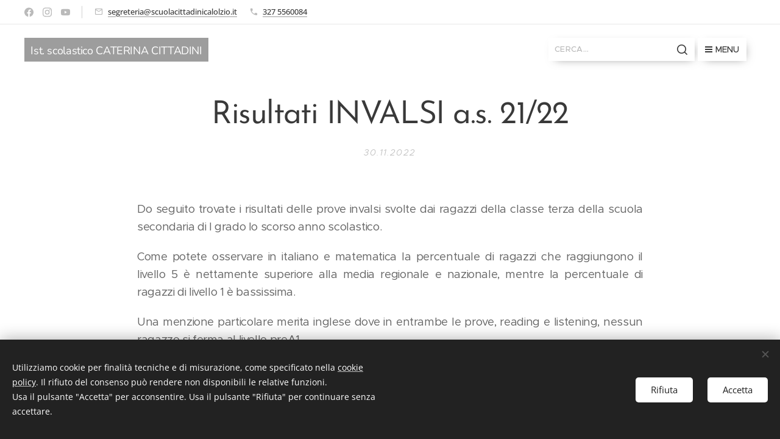

--- FILE ---
content_type: text/html; charset=UTF-8
request_url: https://www.scuolacittadinicalolzio.it/l/risultati-invalsi-a-s-21-22/
body_size: 20746
content:
<!DOCTYPE html>
<html class="no-js" prefix="og: https://ogp.me/ns#" lang="it">
<head><link rel="preconnect" href="https://duyn491kcolsw.cloudfront.net" crossorigin><link rel="preconnect" href="https://fonts.gstatic.com" crossorigin><meta charset="utf-8"><link rel="shortcut icon" href="https://duyn491kcolsw.cloudfront.net/files/44/44u/44ujhv.ico?ph=e667ec6a4d"><link rel="apple-touch-icon" href="https://duyn491kcolsw.cloudfront.net/files/44/44u/44ujhv.ico?ph=e667ec6a4d"><link rel="icon" href="https://duyn491kcolsw.cloudfront.net/files/44/44u/44ujhv.ico?ph=e667ec6a4d">
    <meta http-equiv="X-UA-Compatible" content="IE=edge">
    <title>Risultati INVALSI a.s. 21/22 :: Istituto Caterina Cittadini Calolzio</title>
    <meta name="viewport" content="width=device-width,initial-scale=1">
    <meta name="msapplication-tap-highlight" content="no">
    
    <link href="https://duyn491kcolsw.cloudfront.net/files/0r/0rk/0rklmm.css?ph=e667ec6a4d" media="print" rel="stylesheet">
    <link href="https://duyn491kcolsw.cloudfront.net/files/2e/2e5/2e5qgh.css?ph=e667ec6a4d" media="screen and (min-width:100000em)" rel="stylesheet" data-type="cq" disabled>
    <link rel="stylesheet" href="https://duyn491kcolsw.cloudfront.net/files/41/41k/41kc5i.css?ph=e667ec6a4d"><link rel="stylesheet" href="https://duyn491kcolsw.cloudfront.net/files/3b/3b2/3b2e8e.css?ph=e667ec6a4d" media="screen and (min-width:37.5em)"><link rel="stylesheet" href="https://duyn491kcolsw.cloudfront.net/files/2v/2vp/2vpyx8.css?ph=e667ec6a4d" data-wnd_color_scheme_file=""><link rel="stylesheet" href="https://duyn491kcolsw.cloudfront.net/files/34/34q/34qmjb.css?ph=e667ec6a4d" data-wnd_color_scheme_desktop_file="" media="screen and (min-width:37.5em)" disabled=""><link rel="stylesheet" href="https://duyn491kcolsw.cloudfront.net/files/2e/2e2/2e2ii9.css?ph=e667ec6a4d" data-wnd_additive_color_file=""><link rel="stylesheet" href="https://duyn491kcolsw.cloudfront.net/files/48/48g/48gira.css?ph=e667ec6a4d" data-wnd_typography_file=""><link rel="stylesheet" href="https://duyn491kcolsw.cloudfront.net/files/2b/2b9/2b9a9p.css?ph=e667ec6a4d" data-wnd_typography_desktop_file="" media="screen and (min-width:37.5em)" disabled=""><script>(()=>{let e=!1;const t=()=>{if(!e&&window.innerWidth>=600){for(let e=0,t=document.querySelectorAll('head > link[href*="css"][media="screen and (min-width:37.5em)"]');e<t.length;e++)t[e].removeAttribute("disabled");e=!0}};t(),window.addEventListener("resize",t),"container"in document.documentElement.style||fetch(document.querySelector('head > link[data-type="cq"]').getAttribute("href")).then((e=>{e.text().then((e=>{const t=document.createElement("style");document.head.appendChild(t),t.appendChild(document.createTextNode(e)),import("https://duyn491kcolsw.cloudfront.net/client/js.polyfill/container-query-polyfill.modern.js").then((()=>{let e=setInterval((function(){document.body&&(document.body.classList.add("cq-polyfill-loaded"),clearInterval(e))}),100)}))}))}))})()</script>
<link rel="preload stylesheet" href="https://duyn491kcolsw.cloudfront.net/files/2m/2m8/2m8msc.css?ph=e667ec6a4d" as="style"><meta name="description" content="Do seguito trovate i risultati delle prove invalsi svolte dai ragazzi della classe terza della scuola secondaria di I grado lo scorso anno scolastico."><meta name="keywords" content=""><meta name="generator" content="Webnode 2"><meta name="apple-mobile-web-app-capable" content="no"><meta name="apple-mobile-web-app-status-bar-style" content="black"><meta name="format-detection" content="telephone=no"><meta name="google-site-verification" content="U8KgnHGm8tUTPCG5ids0AwDV32NP3PFkil7PZJK6Y2M" />

<link rel="stylesheet" href="https://www.jacklmoore.com/colorbox/example1/colorbox.css" />

<style>
  #cboxOverlay { background: rgba(0, 0, 0, 0.75); }
  #cboxTopLeft, #cboxTopCenter, #cboxTopRight, #cboxMiddleRight, #cboxMiddleLeft, #cboxBottomCenter, #cboxBottomLeft, #cboxBottomRight { background: 0; }
  #cboxContent > div { overflow: hidden; }
  #cboxContent { background-color: none; opacity: 1; background: 0; }
  #cboxClose { 
    background: 0; 
    background-color: red; 
    background: url('https://upload.wikimedia.org/wikipedia/commons/thumb/7/72/VisualEditor_-_Icon_-_Close_-_white.svg/2000px-VisualEditor_-_Icon_-_Close_-_white.svg.png'); 
    background-size: 30px 30px;
  }
  #cboxClose:hover { background-position: 0; }
  .imgPopup { width: 95%; height: 95%; }
  @media (max-width: 800px) {
    .imgPopup { width: 95%; height: auto; }
  }
</style>

<style>
  .bgpos-bottom-center picture img { display: none; }
</style>



<meta property="og:url" content="https://scuolacittadinicalolzio.it/l/risultati-invalsi-a-s-21-22/"><meta property="og:title" content="Risultati INVALSI a.s. 21/22 :: Istituto Caterina Cittadini Calolzio"><meta property="og:type" content="article"><meta property="og:description" content="Do seguito trovate i risultati delle prove invalsi svolte dai ragazzi della classe terza della scuola secondaria di I grado lo scorso anno scolastico."><meta property="og:site_name" content="Istituto Caterina Cittadini Calolzio"><meta property="og:image" content="https://e667ec6a4d.clvaw-cdnwnd.com/9226318c98eeec73acd158a63279857d/200018234-8dcb28dcb4/700/ita.jpg?ph=e667ec6a4d"><meta property="og:article:published_time" content="2022-11-30T00:00:00+0100"><meta name="robots" content="index,follow"><link rel="canonical" href="https://www.scuolacittadinicalolzio.it/l/risultati-invalsi-a-s-21-22/"><script>window.checkAndChangeSvgColor=function(c){try{var a=document.getElementById(c);if(a){c=[["border","borderColor"],["outline","outlineColor"],["color","color"]];for(var h,b,d,f=[],e=0,m=c.length;e<m;e++)if(h=window.getComputedStyle(a)[c[e][1]].replace(/\s/g,"").match(/^rgb[a]?\(([0-9]{1,3}),([0-9]{1,3}),([0-9]{1,3})/i)){b="";for(var g=1;3>=g;g++)b+=("0"+parseInt(h[g],10).toString(16)).slice(-2);"0"===b.charAt(0)&&(d=parseInt(b.substr(0,2),16),d=Math.max(16,d),b=d.toString(16)+b.slice(-4));f.push(c[e][0]+"="+b)}if(f.length){var k=a.getAttribute("data-src"),l=k+(0>k.indexOf("?")?"?":"&")+f.join("&");a.src!=l&&(a.src=l,a.outerHTML=a.outerHTML)}}}catch(n){}};</script><script src="https://www.googletagmanager.com/gtag/js?id=UA-55554427-1" async></script><script>
						window.dataLayer = window.dataLayer || [];
						function gtag(){
						
						dataLayer.push(arguments);}
						gtag('js', new Date());
						</script><script>gtag('consent', 'default', {'ad_storage': 'denied', 'analytics_storage': 'denied', 'ad_user_data': 'denied', 'ad_personalization': 'denied' });</script><script>gtag('config', 'UA-55554427-1');</script></head>
<body class="l wt-blogpost ac-h ac-i ac-n l-default l-d-none b-btn-sq b-btn-s-l b-btn-dn b-btn-bw-2 img-d-n img-t-o img-h-z line-solid b-e-ds lbox-d c-s-s  wnd-s-b hb-on  wnd-fe"><noscript>
				<iframe
				 src="https://www.googletagmanager.com/ns.html?id=GTM-542MMSL"
				 height="0"
				 width="0"
				 style="display:none;visibility:hidden"
				 >
				 </iframe>
			</noscript>

<div class="wnd-page l-page cs-gray ac-purple t-t-fs-m t-t-fw-m t-t-sp-n t-t-d-n t-s-fs-m t-s-fw-m t-s-sp-n t-s-d-n t-p-fs-m t-p-fw-m t-p-sp-n t-h-fs-s t-h-fw-m t-h-sp-n t-bq-fs-s t-bq-fw-m t-bq-sp-n t-bq-d-q t-btn-fw-s t-nav-fw-l t-pd-fw-s t-nav-tt-u">
    <div class="l-w t cf t-30">
        <div class="l-bg cf">
            <div class="s-bg-l">
                
                
            </div>
        </div>
        <header class="l-h cf">
            <div class="sw cf">
	<div class="sw-c cf"><section class="s s-hb cf sc-w   wnd-w-max wnd-hbs-on wnd-hbi-on">
	<div class="s-w cf">
		<div class="s-o cf">
			<div class="s-bg cf">
                <div class="s-bg-l">
                    
                    
                </div>
			</div>
			<div class="s-c">
                <div class="s-hb-c cf">
                    <div class="hb-si">
                        <div class="si">
    <div class="si-c"><a href="https://www.facebook.com/caterinacittadini.calolzio/" target="_blank" rel="noreferrer" title="Facebook"><svg xmlns="https://www.w3.org/2000/svg" viewBox="0 0 24 24" height="18px" width="18px"><path d="M24 12.073c0-6.627-5.373-12-12-12s-12 5.373-12 12c0 5.99 4.388 10.954 10.125 11.854v-8.385H7.078v-3.47h3.047V9.43c0-3.007 1.792-4.669 4.533-4.669 1.312 0 2.686.235 2.686.235v2.953H15.83c-1.491 0-1.956.925-1.956 1.874v2.25h3.328l-.532 3.47h-2.796v8.385C19.612 23.027 24 18.062 24 12.073z" fill="#bebebe"></path></svg></a><a href="https://www.instagram.com/istitutocaterinacittadini/?fbclid=IwAR2gI92ICbtH6SXcPBnjsu_le_TN3HN35YZao4NEaBCEIbDeCAIV8oPJae4" target="_blank" rel="noreferrer" title="Instagram"><svg viewBox="0 0 24 24" xmlns="https://www.w3.org/2000/svg" height="18px" width="18px"><path d="M12 0C8.74 0 8.333.015 7.053.072 5.775.132 4.905.333 4.14.63c-.789.306-1.459.717-2.126 1.384S.935 3.35.63 4.14C.333 4.905.131 5.775.072 7.053.012 8.333 0 8.74 0 12s.015 3.667.072 4.947c.06 1.277.261 2.148.558 2.913a5.885 5.885 0 001.384 2.126A5.868 5.868 0 004.14 23.37c.766.296 1.636.499 2.913.558C8.333 23.988 8.74 24 12 24s3.667-.015 4.947-.072c1.277-.06 2.148-.262 2.913-.558a5.898 5.898 0 002.126-1.384 5.86 5.86 0 001.384-2.126c.296-.765.499-1.636.558-2.913.06-1.28.072-1.687.072-4.947s-.015-3.667-.072-4.947c-.06-1.277-.262-2.149-.558-2.913a5.89 5.89 0 00-1.384-2.126A5.847 5.847 0 0019.86.63c-.765-.297-1.636-.499-2.913-.558C15.667.012 15.26 0 12 0zm0 2.16c3.203 0 3.585.016 4.85.071 1.17.055 1.805.249 2.227.415.562.217.96.477 1.382.896.419.42.679.819.896 1.381.164.422.36 1.057.413 2.227.057 1.266.07 1.646.07 4.85s-.015 3.585-.074 4.85c-.061 1.17-.256 1.805-.421 2.227a3.81 3.81 0 01-.899 1.382 3.744 3.744 0 01-1.38.896c-.42.164-1.065.36-2.235.413-1.274.057-1.649.07-4.859.07-3.211 0-3.586-.015-4.859-.074-1.171-.061-1.816-.256-2.236-.421a3.716 3.716 0 01-1.379-.899 3.644 3.644 0 01-.9-1.38c-.165-.42-.359-1.065-.42-2.235-.045-1.26-.061-1.649-.061-4.844 0-3.196.016-3.586.061-4.861.061-1.17.255-1.814.42-2.234.21-.57.479-.96.9-1.381.419-.419.81-.689 1.379-.898.42-.166 1.051-.361 2.221-.421 1.275-.045 1.65-.06 4.859-.06l.045.03zm0 3.678a6.162 6.162 0 100 12.324 6.162 6.162 0 100-12.324zM12 16c-2.21 0-4-1.79-4-4s1.79-4 4-4 4 1.79 4 4-1.79 4-4 4zm7.846-10.405a1.441 1.441 0 01-2.88 0 1.44 1.44 0 012.88 0z" fill="#bebebe"></path></svg></a><a href="https://www.youtube.com/channel/UCB3Ekvr_slllFaVX2p7Q8CA/featured" target="_blank" rel="noreferrer" title="Youtube"><svg xmlns="https://www.w3.org/2000/svg" viewBox="0 0 24 24" height="18px" width="18px"><path d="M23.498 6.186a3.016 3.016 0 00-2.122-2.136C19.505 3.545 12 3.545 12 3.545s-7.505 0-9.377.505A3.017 3.017 0 00.502 6.186C0 8.07 0 12 0 12s0 3.93.502 5.814a3.016 3.016 0 002.122 2.136c1.871.505 9.376.505 9.376.505s7.505 0 9.377-.505a3.015 3.015 0 002.122-2.136C24 15.93 24 12 24 12s0-3.93-.502-5.814zM9.545 15.568V8.432L15.818 12l-6.273 3.568z" fill="#bebebe"></path></svg></a></div>
</div>
                    </div>
                    <div class="hb-ci">
                        <div class="ci">
    <div class="ci-c" data-placeholder="Dettagli di contatto"><div class="ci-mail"><span><a href="mailto:segreteria@scuolacittadinicalolzio.it">segreteria@scuolacittadinicalolzio.it</a></span></div><div class="ci-phone"><span><a href="tel:327 5560084">327 5560084</a></span></div></div>
</div>
                    </div>
                    <div class="hb-ccy">
                        
                    </div>
                    <div class="hb-lang">
                        
                    </div>
                </div>
			</div>
		</div>
	</div>
</section><section data-space="true" class="s s-hn s-hn-default wnd-mt-boxed wnd-na-c logo-classic sc-w   wnd-w-max wnd-nh-m wnd-nav-sticky">
	<div class="s-w">
		<div class="s-o">

			<div class="s-bg">
                <div class="s-bg-l">
                    
                    
                </div>
			</div>

			<div class="h-w h-f wnd-fixed">

				<div class="n-l">
					<div class="s-c menu-nav">
						<div class="logo-block">
							<div class="b b-l logo logo-color logo-wb nunito wnd-logo-with-text logo-25 b-ls-l">
	<div class="b-l-c logo-content">
		<a class="b-l-link logo-link" href="/home/">

			

			

			<div class="b-l-br logo-br"></div>

			<div class="b-l-text logo-text-wrapper">
				<div class="b-l-text-w logo-text">
					<span class="b-l-text-c logo-text-cell"><font class="wnd-font-size-90" style=""><font class="wnd-font-size-80" style="">Ist. scolastico CATERINA CITTADINI</font></font></span>
				</div>
			</div>

		</a>
	</div>
</div>
						</div>
						<div class="cart-and-mobile">
							<div class="search">
    <div class="search-app"></div>
</div>
							

							<div id="menu-mobile">
								<a href="#" id="menu-submit"><span></span>Menu</a>
							</div>
						</div>

						<div id="menu-slider">
							<div id="menu-block">
								<nav id="menu" class="animated"><div class="menu-font menu-wrapper">
	<a href="#" class="menu-close" rel="nofollow" title="Close Menu"></a>
	<ul role="menubar" aria-label="Menu" class="level-1">
		<li role="none">
			<a class="menu-item" role="menuitem" href="/openday/"><span class="menu-item-text">Open Day</span></a>
			
		</li><li role="none" class="wnd-with-submenu">
			<a class="menu-item" role="menuitem" href="/chi-siamo/"><span class="menu-item-text">Scuole</span></a>
			<ul role="menubar" aria-label="Menu" class="level-2">
		<li role="none" class="wnd-with-submenu">
			<a class="menu-item" role="menuitem" href="/infanzia/"><span class="menu-item-text">Infanzia</span></a>
			<ul role="menubar" aria-label="Menu" class="level-3">
		<li role="none">
			<a class="menu-item" role="menuitem" href="/centro-prima-infanzia/"><span class="menu-item-text">Centro Prima Infanzia</span></a>
			
		</li><li role="none">
			<a class="menu-item" role="menuitem" href="/sezione-primavera/"><span class="menu-item-text">Sezione Primavera</span></a>
			
		</li><li role="none">
			<a class="menu-item" role="menuitem" href="/scuola-dellinfanzia/"><span class="menu-item-text">Scuola dell&#039;Infanzia</span></a>
			
		</li><li role="none">
			<a class="menu-item" role="menuitem" href="/rette-sc-infanzia-sez-primavera-cpi/"><span class="menu-item-text">Iscrizioni e rette</span></a>
			
		</li><li role="none">
			<a class="menu-item" role="menuitem" href="/area-riservata-scuola-infanzia/"><span class="menu-item-text">Area riservata Infanzia</span></a>
			
		</li>
	</ul>
		</li><li role="none">
			<a class="menu-item" role="menuitem" href="/primaria/"><span class="menu-item-text">Primaria</span></a>
			
		</li><li role="none">
			<a class="menu-item" role="menuitem" href="/secondaria/"><span class="menu-item-text">Secondaria</span></a>
			
		</li>
	</ul>
		</li><li role="none" class="wnd-with-submenu">
			<a class="menu-item" role="menuitem" href="/news-/"><span class="menu-item-text">News</span></a>
			<ul role="menubar" aria-label="Menu" class="level-2">
		<li role="none">
			<a class="menu-item" role="menuitem" href="/avvisi/"><span class="menu-item-text">Avvisi</span></a>
			
		</li><li role="none">
			<a class="menu-item" role="menuitem" href="/iniziative-ed-attualita/"><span class="menu-item-text">Iniziative e Attualità</span></a>
			
		</li><li role="none">
			<a class="menu-item" role="menuitem" href="/orientamento/"><span class="menu-item-text">Orientamento</span></a>
			
		</li><li role="none">
			<a class="menu-item" role="menuitem" href="/calendario/"><span class="menu-item-text">Calendario</span></a>
			
		</li>
	</ul>
		</li><li role="none">
			<a class="menu-item" role="menuitem" href="/servizi/"><span class="menu-item-text">Servizi</span></a>
			
		</li><li role="none">
			<a class="menu-item" role="menuitem" href="/iscrizioni-e-rette/"><span class="menu-item-text">Iscrizioni e rette</span></a>
			
		</li><li role="none">
			<a class="menu-item" role="menuitem" href="/area-ragazzi/"><span class="menu-item-text">Area Ragazzi</span></a>
			
		</li><li role="none">
			<a class="menu-item" role="menuitem" href="/videolezioni/"><span class="menu-item-text">Videoincontri</span></a>
			
		</li><li role="none">
			<a class="menu-item" role="menuitem" href="/contatti/"><span class="menu-item-text">Contatti</span></a>
			
		</li><li role="none">
			<a class="menu-item" role="menuitem" href="/area-riservata/"><span class="menu-item-text">Area riservata</span></a>
			
		</li><li role="none">
			<a class="menu-item" role="menuitem" href="/albo/"><span class="menu-item-text">ALBO</span></a>
			
		</li>
	</ul>
	<span class="more-text">Più</span>
</div></nav>
							</div>
						</div>

					</div>
				</div>

			</div>

		</div>
	</div>
</section></div>
</div>
        </header>
        <main class="l-m cf">
            <div class="sw cf">
	<div class="sw-c cf"><section data-space="true" class="s s-hm s-hm-bdh s-bdh cf sc-w   wnd-w-default wnd-s-normal wnd-h-auto wnd-nh-m wnd-p-cc hn-default">
    <div class="s-w cf">
	    <div class="s-o cf">
	        <div class="s-bg cf">
                <div class="s-bg-l">
                    
                    
                </div>
	        </div>
	        <div class="h-c s-c cf">
		        <div class="s-bdh-c b b-s-l b-s-r b-cs cf">
			        <div class="s-bdh-w">
			            <h1 class="s-bdh-t"><div class="ld">
	<span class="ld-c">Risultati INVALSI a.s. 21/22</span>
</div></h1>
			            <span class="s-bdh-d"><div class="ld">
	<span class="ld-c">30.11.2022</span>
</div></span>
			        </div>
		        </div>
	        </div>
	    </div>
    </div>
</section><section class="s s-basic cf sc-w   wnd-w-wider wnd-s-normal wnd-h-auto" data-wnd_brightness="0" data-wnd_last_section>
	<div class="s-w cf">
		<div class="s-o s-fs cf">
			<div class="s-bg cf">
				<div class="s-bg-l">
                    
					
				</div>
			</div>
			<div class="s-c s-fs cf">
				<div class="ez cf wnd-no-cols">
	<div class="ez-c"><div class="b b-text cf">
	<div class="b-c b-text-c b-s b-s-t60 b-s-b60 b-cs cf"><p class="wnd-align-justify">Do seguito trovate i risultati delle prove invalsi svolte dai ragazzi della classe terza della scuola secondaria di I grado lo scorso anno scolastico.&nbsp;</p><p class="wnd-align-justify">Come potete osservare in italiano e matematica la percentuale di ragazzi che raggiungono il livello 5 è nettamente superiore alla media regionale e nazionale, mentre la percentuale di ragazzi di livello 1 è bassissima.</p><p class="wnd-align-justify">Una menzione particolare merita inglese dove in entrambe le prove, reading e listening, nessun ragazzo si ferma al livello preA1.&nbsp;&nbsp;</p><p class="wnd-align-justify">Lavorare per competenze significa elaborare e acquisire dei "saper fare" , ovvero&nbsp;sapere e capire quello che si sa, saper applicare quello che si sa
e si è capito.</p><p class="wnd-align-justify">Questo poi porta ad acquisire una metacompetenza fondamentale, ovvero la capacità di</p>
<ul><li><strong>conoscere e padroneggiare le proprie
competenze</strong>,</li><li>monitorarle
e controllarle,</li><li>adattarle
alle situazioni mutate,</li><li>integrarle
tra loro in modo da dare vita ad altre competenze in maniera autonoma,</li></ul>



<p>ovvero di <strong>crearne di nuove</strong>, partendo dalle
vecchie, in maniera rapida e rispondente alle problematiche improvvise che si presentano
inaspettatamente.</p></div>
</div><div class="b-img b-img-default b b-s cf wnd-orientation-landscape wnd-type-image img-s-n" style="margin-left:0;margin-right:0;" id="wnd_ImageBlock_72382">
	<div class="b-img-w">
		<div class="b-img-c" style="padding-bottom:61.51%;text-align:center;">
            <picture><source type="image/webp" srcset="https://e667ec6a4d.clvaw-cdnwnd.com/9226318c98eeec73acd158a63279857d/200018235-9194c9194f/450/ita.webp?ph=e667ec6a4d 450w, https://e667ec6a4d.clvaw-cdnwnd.com/9226318c98eeec73acd158a63279857d/200018235-9194c9194f/700/ita.webp?ph=e667ec6a4d 700w, https://e667ec6a4d.clvaw-cdnwnd.com/9226318c98eeec73acd158a63279857d/200018235-9194c9194f/ita.webp?ph=e667ec6a4d 1403w" sizes="100vw" ><img id="wnd_ImageBlock_72382_img" src="https://e667ec6a4d.clvaw-cdnwnd.com/9226318c98eeec73acd158a63279857d/200018234-8dcb28dcb4/ita.jpg?ph=e667ec6a4d" alt="" width="1403" height="863" loading="lazy" style="top:0%;left:0%;width:100%;height:100%;position:absolute;" ></picture>
			</div>
		
	</div>
</div><div class="b-img b-img-default b b-s cf wnd-orientation-landscape wnd-type-image img-s-n" style="margin-left:0;margin-right:0;" id="wnd_ImageBlock_44242">
	<div class="b-img-w">
		<div class="b-img-c" style="padding-bottom:59.63%;text-align:center;">
            <picture><source type="image/webp" srcset="https://e667ec6a4d.clvaw-cdnwnd.com/9226318c98eeec73acd158a63279857d/200018237-95c8595c88/450/mate.webp?ph=e667ec6a4d 450w, https://e667ec6a4d.clvaw-cdnwnd.com/9226318c98eeec73acd158a63279857d/200018237-95c8595c88/700/mate.webp?ph=e667ec6a4d 700w, https://e667ec6a4d.clvaw-cdnwnd.com/9226318c98eeec73acd158a63279857d/200018237-95c8595c88/mate.webp?ph=e667ec6a4d 1417w" sizes="100vw" ><img id="wnd_ImageBlock_44242_img" src="https://e667ec6a4d.clvaw-cdnwnd.com/9226318c98eeec73acd158a63279857d/200018236-35a6c35a6f/mate-9.jpg?ph=e667ec6a4d" alt="" width="1417" height="845" loading="lazy" style="top:0%;left:0%;width:100%;height:100%;position:absolute;" ></picture>
			</div>
		
	</div>
</div><div class="b-img b-img-default b b-s cf wnd-orientation-landscape wnd-type-image img-s-n" style="margin-left:0;margin-right:0;" id="wnd_ImageBlock_9820">
	<div class="b-img-w">
		<div class="b-img-c" style="padding-bottom:60.59%;text-align:center;">
            <picture><source type="image/webp" srcset="https://e667ec6a4d.clvaw-cdnwnd.com/9226318c98eeec73acd158a63279857d/200018239-066fa066fd/450/inglese%20reading.webp?ph=e667ec6a4d 450w, https://e667ec6a4d.clvaw-cdnwnd.com/9226318c98eeec73acd158a63279857d/200018239-066fa066fd/700/inglese%20reading.webp?ph=e667ec6a4d 700w, https://e667ec6a4d.clvaw-cdnwnd.com/9226318c98eeec73acd158a63279857d/200018239-066fa066fd/inglese%20reading.webp?ph=e667ec6a4d 1365w" sizes="100vw" ><img id="wnd_ImageBlock_9820_img" src="https://e667ec6a4d.clvaw-cdnwnd.com/9226318c98eeec73acd158a63279857d/200018238-52a7f52a81/inglese%20reading.jpg?ph=e667ec6a4d" alt="" width="1365" height="827" loading="lazy" style="top:0%;left:0%;width:100%;height:100%;position:absolute;" ></picture>
			</div>
		
	</div>
</div><div class="b-img b-img-default b b-s cf wnd-orientation-landscape wnd-type-image img-s-n" style="margin-left:0;margin-right:0;" id="wnd_ImageBlock_65188">
	<div class="b-img-w">
		<div class="b-img-c" style="padding-bottom:62.16%;text-align:center;">
            <picture><source type="image/webp" srcset="https://e667ec6a4d.clvaw-cdnwnd.com/9226318c98eeec73acd158a63279857d/200018241-200f5200f8/450/inglese%20listening.webp?ph=e667ec6a4d 450w, https://e667ec6a4d.clvaw-cdnwnd.com/9226318c98eeec73acd158a63279857d/200018241-200f5200f8/700/inglese%20listening.webp?ph=e667ec6a4d 700w, https://e667ec6a4d.clvaw-cdnwnd.com/9226318c98eeec73acd158a63279857d/200018241-200f5200f8/inglese%20listening.webp?ph=e667ec6a4d 1353w" sizes="100vw" ><img id="wnd_ImageBlock_65188_img" src="https://e667ec6a4d.clvaw-cdnwnd.com/9226318c98eeec73acd158a63279857d/200018240-674d0674d3/inglese%20listening.jpg?ph=e667ec6a4d" alt="" width="1353" height="841" loading="lazy" style="top:0%;left:0%;width:100%;height:100%;position:absolute;" ></picture>
			</div>
		
	</div>
</div></div>
</div>
			</div>
		</div>
	</div>
</section></div>
</div>
<div class="s-bdf b-s b-s-t200 b-cs wnd-disabled" data-wnd_social_buttons="true">
	<div class="s-bdf-share b-s-b200"></div>
	<div class="s-bdf-comments"></div>
	<div class="s-bdf-html"></div>
</div>

        </main>
        <footer class="l-f cf">
            <div class="sw cf">
	<div class="sw-c cf"><section data-wn-border-element="s-f-border" class="s s-f s-f-basic s-f-simple sc-w   wnd-w-default wnd-s-higher">
	<div class="s-w">
		<div class="s-o">
			<div class="s-bg">
                <div class="s-bg-l">
                    
                    
                </div>
			</div>
			<div class="s-c s-f-l-w s-f-border">
				<div class="s-f-l b-s b-s-t0 b-s-b0">
					<div class="s-f-l-c s-f-l-c-first">
						<div class="s-f-cr"><span class="it b link">
	<span class="it-c">© 2020 ISTITUTO CATERINA CITTADINI Piazza Regazzoni, 2 / Piazza Casale, 1 - 23801 Calolziocorte (Lecco)</span>
</span></div>
						<div class="s-f-sf">
                            <span class="sf b">
<span class="sf-content sf-c link"><a href="https://www.scuolacittadinicalolzio.it/privacy-policy2/" target="_blank">Privacy Policy</a>&nbsp;- <a href="https://www.scuolacittadinicalolzio.it/cookie-policy/" target="_blank">Cookie Policy</a></span>
</span>
                            <span class="sf-cbr link">
    <a href="#" rel="nofollow">Cookies</a>
</span>
                            
                            
                            
                        </div>
					</div>
					<div class="s-f-l-c s-f-l-c-last">
						<div class="s-f-lang lang-select cf">
	
</div>
					</div>
                    <div class="s-f-l-c s-f-l-c-currency">
                        <div class="s-f-ccy ccy-select cf">
	
</div>
                    </div>
				</div>
			</div>
		</div>
	</div>
</section></div>
</div>
        </footer>
    </div>
    
</div>
<section class="cb cb-dark" id="cookiebar" style="display:none;" id="cookiebar" style="display:none;">
	<div class="cb-bar cb-scrollable">
		<div class="cb-bar-c">
			<div class="cb-bar-text">Utilizziamo cookie per finalità tecniche e di misurazione, come specificato nella <a href="https://www.scuolacittadinicalolzio.it/cookie-policy/" target="_blank">cookie policy</a>. Il rifiuto del consenso può rendere non disponibili le relative funzioni.<br>Usa il pulsante "Accetta" per acconsentire. Usa il pulsante "Rifiuta" per continuare senza accettare.&nbsp;</div>
			<div class="cb-bar-buttons">
				<button class="cb-button cb-close-basic" data-action="accept-necessary">
					<span class="cb-button-content">Rifiuta</span>
				</button>
				<button class="cb-button cb-close-basic" data-action="accept-all">
					<span class="cb-button-content">Accetta</span>
				</button>
				
			</div>
		</div>
        <div class="cb-close cb-close-basic" data-action="accept-necessary"></div>
	</div>

	<div class="cb-popup cb-light close">
		<div class="cb-popup-c">
			<div class="cb-popup-head">
				<h3 class="cb-popup-title">Impostazioni avanzate</h3>
				<p class="cb-popup-text">Qui puoi personalizzare le preferenze sui cookie. Abilita o disabilita le seguenti categorie e salva la tua selezione.</p>
			</div>
			<div class="cb-popup-options cb-scrollable">
				<div class="cb-option">
					<input class="cb-option-input" type="checkbox" id="necessary" name="necessary" readonly="readonly" disabled="disabled" checked="checked">
                    <div class="cb-option-checkbox"></div>
                    <label class="cb-option-label" for="necessary">Cookie essenziali</label>
					<div class="cb-option-text">I cookie essenziali sono fondamentali per un sicuro e corretto funzionamento del nostro sito web e del processo di registrazione.</div>
				</div><div class="cb-option">
					<input class="cb-option-input" type="checkbox" id="functional" name="functional">
                    <div class="cb-option-checkbox"></div>
                    <label class="cb-option-label" for="functional">Cookie funzionali</label>
					<div class="cb-option-text">I cookie funzionali ricordano le tue preferenze per il nostro sito web e ne consentono la personalizzazione.</div>
				</div><div class="cb-option">
					<input class="cb-option-input" type="checkbox" id="performance" name="performance">
                    <div class="cb-option-checkbox"></div>
                    <label class="cb-option-label" for="performance">Cookie di prestazione</label>
					<div class="cb-option-text">I cookie per le prestazioni monitorano le prestazioni del nostro sito web.</div>
				</div><div class="cb-option">
					<input class="cb-option-input" type="checkbox" id="marketing" name="marketing">
                    <div class="cb-option-checkbox"></div>
                    <label class="cb-option-label" for="marketing">Cookie di marketing/terze parti</label>
					<div class="cb-option-text">I cookie di marketing ci consentono di misurare e analizzare le prestazioni del nostro sito web.</div>
				</div>
			</div>
			<div class="cb-popup-footer">
				<button class="cb-button cb-save-popup" data-action="advanced-save">
					<span class="cb-button-content">Salva</span>
				</button>
			</div>
			<div class="cb-close cb-close-popup" data-action="close"></div>
		</div>
	</div>
</section>

<script src="https://ajax.googleapis.com/ajax/libs/jquery/1.9.1/jquery.min.js"></script>
<script src="https://www.jacklmoore.com/colorbox/jquery.colorbox.js"></script>
<script>
  var $j = jQuery.noConflict();

  function openColorBox() {
    var imageUrl = window.innerWidth <= 800 
      ? 'https://e667ec6a4d.clvaw-cdnwnd.com/9226318c98eeec73acd158a63279857d/200070116-9f09b9f09d/Banner%20verticale.jpg.webp'
      : 'https://e667ec6a4d.clvaw-cdnwnd.com/9226318c98eeec73acd158a63279857d/200070118-61e4761e49/Banner%20orizzontale-1.webp';

    $j.colorbox({
      width: "80%", 
      height: "90%", 
      html: "<a href='https://www.scuolacittadinicalolzio.it/openday/'><img src='" + imageUrl + "' class='imgPopup'></a>"
    });
  }

  var is_root = location.pathname == "/";
  if (is_root) {
    setTimeout(openColorBox, 1);
  }
</script><script src="https://duyn491kcolsw.cloudfront.net/files/3e/3em/3eml8v.js?ph=e667ec6a4d" crossorigin="anonymous" type="module"></script><script>document.querySelector(".wnd-fe")&&[...document.querySelectorAll(".c")].forEach((e=>{const t=e.querySelector(".b-text:only-child");t&&""===t.querySelector(".b-text-c").innerText&&e.classList.add("column-empty")}))</script>


<script src="https://duyn491kcolsw.cloudfront.net/client.fe/js.compiled/lang.it.2097.js?ph=e667ec6a4d" crossorigin="anonymous"></script><script src="https://duyn491kcolsw.cloudfront.net/client.fe/js.compiled/compiled.multi.2-2203.js?ph=e667ec6a4d" crossorigin="anonymous"></script><script>var wnd = wnd || {};wnd.$data = {"image_content_items":{"wnd_ThumbnailBlock_7572":{"id":"wnd_ThumbnailBlock_7572","type":"wnd.pc.ThumbnailBlock"},"wnd_Section_default_946872724":{"id":"wnd_Section_default_946872724","type":"wnd.pc.Section"},"wnd_ImageBlock_72382":{"id":"wnd_ImageBlock_72382","type":"wnd.pc.ImageBlock"},"wnd_ImageBlock_44242":{"id":"wnd_ImageBlock_44242","type":"wnd.pc.ImageBlock"},"wnd_ImageBlock_9820":{"id":"wnd_ImageBlock_9820","type":"wnd.pc.ImageBlock"},"wnd_ImageBlock_65188":{"id":"wnd_ImageBlock_65188","type":"wnd.pc.ImageBlock"},"wnd_LogoBlock_57254":{"id":"wnd_LogoBlock_57254","type":"wnd.pc.LogoBlock"},"wnd_FooterSection_footer_84707":{"id":"wnd_FooterSection_footer_84707","type":"wnd.pc.FooterSection"}},"svg_content_items":{"wnd_ImageBlock_72382":{"id":"wnd_ImageBlock_72382","type":"wnd.pc.ImageBlock"},"wnd_ImageBlock_44242":{"id":"wnd_ImageBlock_44242","type":"wnd.pc.ImageBlock"},"wnd_ImageBlock_9820":{"id":"wnd_ImageBlock_9820","type":"wnd.pc.ImageBlock"},"wnd_ImageBlock_65188":{"id":"wnd_ImageBlock_65188","type":"wnd.pc.ImageBlock"},"wnd_LogoBlock_57254":{"id":"wnd_LogoBlock_57254","type":"wnd.pc.LogoBlock"}},"content_items":[],"eshopSettings":{"ESHOP_SETTINGS_DISPLAY_PRICE_WITHOUT_VAT":false,"ESHOP_SETTINGS_DISPLAY_ADDITIONAL_VAT":false,"ESHOP_SETTINGS_DISPLAY_SHIPPING_COST":false},"project_info":{"isMultilanguage":false,"isMulticurrency":false,"eshop_tax_enabled":"0","country_code":"","contact_state":null,"eshop_tax_type":"VAT","eshop_discounts":true,"graphQLURL":"https:\/\/scuolacittadinicalolzio.it\/servers\/graphql\/","iubendaSettings":{"cookieBarCode":"","cookiePolicyCode":"","privacyPolicyCode":"","termsAndConditionsCode":""}}};</script><script>wnd.$system = {"fileSystemType":"aws_s3","localFilesPath":"https:\/\/www.scuolacittadinicalolzio.it\/_files\/","awsS3FilesPath":"https:\/\/e667ec6a4d.clvaw-cdnwnd.com\/9226318c98eeec73acd158a63279857d\/","staticFiles":"https:\/\/duyn491kcolsw.cloudfront.net\/files","isCms":false,"staticCDNServers":["https:\/\/duyn491kcolsw.cloudfront.net\/"],"fileUploadAllowExtension":["jpg","jpeg","jfif","png","gif","bmp","ico","svg","webp","tiff","pdf","doc","docx","ppt","pptx","pps","ppsx","odt","xls","xlsx","txt","rtf","mp3","wma","wav","ogg","amr","flac","m4a","3gp","avi","wmv","mov","mpg","mkv","mp4","mpeg","m4v","swf","gpx","stl","csv","xml","txt","dxf","dwg","iges","igs","step","stp"],"maxUserFormFileLimit":4194304,"frontendLanguage":"it","backendLanguage":"it","frontendLanguageId":"1","page":{"id":50000001,"identifier":"l","template":{"id":200001093,"styles":{"background":{"default":null},"additiveColor":"ac-purple","scheme":"cs-gray","acHeadings":true,"acIcons":true,"lineStyle":"line-solid","imageTitle":"img-t-o","imageHover":"img-h-z","imageStyle":"img-d-n","buttonDecoration":"b-btn-dn","buttonStyle":"b-btn-sq","buttonSize":"b-btn-s-l","buttonBorders":"b-btn-bw-2","lightboxStyle":"lbox-d","eshopGridItemStyle":"b-e-ds","eshopGridItemAlign":"b-e-c","columnSpaces":"c-s-s","acMenu":true,"layoutType":"l-default","layoutDecoration":"l-d-none","formStyle":"default","menuType":"","menuStyle":"","sectionWidth":"wnd-w-default","sectionSpace":"wnd-s-normal","typography":"t-30_new","acSubheadings":false,"acOthers":false,"buttonWeight":"t-btn-fw-s","productWeight":"t-pd-fw-s","menuWeight":"t-nav-fw-l","searchStyle":"wnd-s-b","headerType":"one_claim","headerBarStyle":"hb-on","typoTitleSizes":"t-t-fs-m","typoTitleWeights":"t-t-fw-m","typoTitleSpacings":"t-t-sp-n","typoTitleDecorations":"t-t-d-n","typoHeadingSizes":"t-h-fs-s","typoHeadingWeights":"t-h-fw-m","typoHeadingSpacings":"t-h-sp-n","typoSubtitleSizes":"t-s-fs-m","typoSubtitleWeights":"t-s-fw-m","typoSubtitleSpacings":"t-s-sp-n","typoSubtitleDecorations":"t-s-d-n","typoParagraphSizes":"t-p-fs-m","typoParagraphWeights":"t-p-fw-m","typoParagraphSpacings":"t-p-sp-n","typoBlockquoteSizes":"t-bq-fs-s","typoBlockquoteWeights":"t-bq-fw-m","typoBlockquoteSpacings":"t-bq-sp-n","typoBlockquoteDecorations":"t-bq-d-q","menuTextTransform":"t-nav-tt-u"}},"layout":"blog_detail","name":"Risultati INVALSI a.s. 21\/22","html_title":null,"language":"it","langId":1,"isHomepage":false,"meta_description":null,"meta_keywords":null,"header_code":null,"footer_code":null,"styles":null,"countFormsEntries":[]},"listingsPrefix":"\/l\/","productPrefix":"\/p\/","cartPrefix":"\/cart\/","checkoutPrefix":"\/checkout\/","searchPrefix":"\/search\/","isCheckout":false,"isEshop":false,"hasBlog":true,"isProductDetail":false,"isListingDetail":true,"listing_page":{"id":200018966,"template_id":50000000,"link":"\/visita-la-nostra-scuola-secondaria\/","identifier":"risultati-invalsi-a-s-21-22"},"hasEshopAnalytics":false,"gTagId":"UA-55554427-1","gAdsId":null,"format":{"be":{"DATE_TIME":{"mask":"%d.%m.%Y %H:%M","regexp":"^(((0?[1-9]|[1,2][0-9]|3[0,1])\\.(0?[1-9]|1[0-2])\\.[0-9]{1,4})(( [0-1][0-9]| 2[0-3]):[0-5][0-9])?|(([0-9]{4}(0[1-9]|1[0-2])(0[1-9]|[1,2][0-9]|3[0,1])(0[0-9]|1[0-9]|2[0-3])[0-5][0-9][0-5][0-9])))?$"},"DATE":{"mask":"%d.%m.%Y","regexp":"^((0?[1-9]|[1,2][0-9]|3[0,1])\\.(0?[1-9]|1[0-2])\\.[0-9]{1,4})$"},"CURRENCY":{"mask":{"point":",","thousands":".","decimals":2,"mask":"%s","zerofill":true}}},"fe":{"DATE_TIME":{"mask":"%d.%m.%Y %H:%M","regexp":"^(((0?[1-9]|[1,2][0-9]|3[0,1])\\.(0?[1-9]|1[0-2])\\.[0-9]{1,4})(( [0-1][0-9]| 2[0-3]):[0-5][0-9])?|(([0-9]{4}(0[1-9]|1[0-2])(0[1-9]|[1,2][0-9]|3[0,1])(0[0-9]|1[0-9]|2[0-3])[0-5][0-9][0-5][0-9])))?$"},"DATE":{"mask":"%d.%m.%Y","regexp":"^((0?[1-9]|[1,2][0-9]|3[0,1])\\.(0?[1-9]|1[0-2])\\.[0-9]{1,4})$"},"CURRENCY":{"mask":{"point":",","thousands":".","decimals":2,"mask":"%s","zerofill":true}}}},"e_product":null,"listing_item":{"id":200005287,"name":"Risultati INVALSI a.s. 21\/22","identifier":"risultati-invalsi-a-s-21-22","date":"20221130103543","meta_description":null,"meta_keywords":null,"html_title":null,"styles":null,"content_items":{"wnd_PerexBlock_24318":{"type":"wnd.pc.PerexBlock","id":"wnd_PerexBlock_24318","context":"page","text":"\u003Cp\u003EDo seguito trovate i risultati delle prove invalsi svolte dai ragazzi della classe terza della scuola secondaria di I grado lo scorso anno scolastico.\u003C\/p\u003E"},"wnd_ThumbnailBlock_7572":{"type":"wnd.pc.ThumbnailBlock","id":"wnd_ThumbnailBlock_7572","context":"page","style":{"background":{"default":{"default":"wnd-background-image"},"overlays":[]},"backgroundSettings":{"default":{"default":{"id":200018234,"src":"200018234-8dcb28dcb4\/ita.jpg","dataType":"filesystem_files","width":1403,"height":863,"mediaType":"myImages","mime":"image\/jpeg","alternatives":{"image\/webp":{"id":200018235,"src":"200018235-9194c9194f\/ita.webp","dataType":"filesystem_files","width":1403,"height":863,"mime":"image\/webp"}}}}}},"refs":{"filesystem_files":[{"filesystem_files.id":200018234}]}},"wnd_SectionWrapper_83387":{"type":"wnd.pc.SectionWrapper","id":"wnd_SectionWrapper_83387","context":"page","content":["wnd_BlogDetailHeaderSection_blog_detail_header_171260240","wnd_Section_default_946872724"]},"wnd_BlogDetailHeaderSection_blog_detail_header_171260240":{"type":"wnd.pc.BlogDetailHeaderSection","contentIdentifier":"blog_detail_header","id":"wnd_BlogDetailHeaderSection_blog_detail_header_171260240","context":"page","content":{"default":["wnd_ListingDataBlock_279141273","wnd_ListingDataBlock_648148372"],"default_box":["wnd_ListingDataBlock_279141273","wnd_ListingDataBlock_648148372"]},"contentMap":{"wnd.pc.ListingDataBlock":{"name":"wnd_ListingDataBlock_279141273","date":"wnd_ListingDataBlock_648148372"}},"style":{"sectionColor":{"default":"sc-w"}},"variant":{"default":"default"}},"wnd_ListingDataBlock_279141273":{"type":"wnd.pc.ListingDataBlock","id":"wnd_ListingDataBlock_279141273","context":"page","refDataType":"listing_items","refDataKey":"listing_items.name","refDataId":200004762},"wnd_ListingDataBlock_648148372":{"type":"wnd.pc.ListingDataBlock","id":"wnd_ListingDataBlock_648148372","context":"page","refDataType":"listing_items","refDataKey":"listing_items.date","refDataId":200004762},"wnd_Section_default_946872724":{"type":"wnd.pc.Section","contentIdentifier":"default","id":"wnd_Section_default_946872724","context":"page","content":{"default":["wnd_EditZone_855379654"],"default_box":["wnd_EditZone_855379654"]},"contentMap":{"wnd.pc.EditZone":{"master-01":"wnd_EditZone_855379654"}},"style":{"sectionColor":{"default":"sc-w"},"sectionWidth":{"default":"wnd-w-wider"},"sectionSpace":{"default":"wnd-s-normal"},"sectionHeight":{"default":"wnd-h-auto"},"sectionPosition":{"default":"wnd-p-cc"}},"variant":{"default":"default"}},"wnd_EditZone_855379654":{"type":"wnd.pc.EditZone","id":"wnd_EditZone_855379654","context":"page","content":["wnd_TextBlock_40008","wnd_ImageBlock_72382","wnd_ImageBlock_44242","wnd_ImageBlock_9820","wnd_ImageBlock_65188"]},"wnd_ImageBlock_72382":{"id":"wnd_ImageBlock_72382","context":"page","variant":"default","description":"","link":"","style":{"paddingBottom":61.51,"margin":{"left":0,"right":0},"float":"","clear":"none","width":50},"shape":"img-s-n","image":{"id":200018234,"dataType":"filesystem_files","style":{"height":100,"width":100,"top":0,"left":0},"ratio":{"vertical":2,"horizontal":2},"size":{"width":1403,"height":863},"src":"200018234-8dcb28dcb4\/ita.jpg","mime":"image\/jpeg","alternatives":{"image\/webp":{"id":200018235,"dataType":"filesystem_files","style":{"left":0,"top":0,"width":100,"height":100,"position":"absolute"},"ratio":{"horizontal":2,"vertical":2},"size":{"width":1403,"height":863},"src":"200018235-9194c9194f\/ita.webp","mime":"image\/webp"}}},"type":"wnd.pc.ImageBlock","refs":{"filesystem_files":[{"filesystem_files.id":200018234}]}},"wnd_ImageBlock_44242":{"id":"wnd_ImageBlock_44242","context":"page","variant":"default","description":"","link":"","style":{"paddingBottom":59.63,"margin":{"left":0,"right":0},"float":"","clear":"none","width":50},"shape":"img-s-n","image":{"id":200018236,"dataType":"filesystem_files","style":{"height":100,"width":100,"top":0,"left":0},"ratio":{"vertical":2,"horizontal":2},"size":{"width":1417,"height":845},"src":"200018236-35a6c35a6f\/mate-9.jpg","mime":"image\/jpeg","alternatives":{"image\/webp":{"id":200018237,"dataType":"filesystem_files","style":{"left":0,"top":0,"width":100,"height":100,"position":"absolute"},"ratio":{"horizontal":2,"vertical":2},"size":{"width":1417,"height":845},"src":"200018237-95c8595c88\/mate.webp","mime":"image\/webp"}}},"type":"wnd.pc.ImageBlock","refs":{"filesystem_files":[{"filesystem_files.id":200018236}]}},"wnd_ImageBlock_9820":{"id":"wnd_ImageBlock_9820","context":"page","variant":"default","description":"","link":"","style":{"paddingBottom":60.59,"margin":{"left":0,"right":0},"float":"","clear":"none","width":50},"shape":"img-s-n","image":{"id":200018238,"dataType":"filesystem_files","style":{"height":100,"width":100,"top":0,"left":0},"ratio":{"vertical":2,"horizontal":2},"size":{"width":1365,"height":827},"src":"200018238-52a7f52a81\/inglese reading.jpg","mime":"image\/jpeg","alternatives":{"image\/webp":{"id":200018239,"dataType":"filesystem_files","style":{"left":0,"top":0,"width":100,"height":100,"position":"absolute"},"ratio":{"horizontal":2,"vertical":2},"size":{"width":1365,"height":827},"src":"200018239-066fa066fd\/inglese reading.webp","mime":"image\/webp"}}},"type":"wnd.pc.ImageBlock","refs":{"filesystem_files":[{"filesystem_files.id":200018238}]}},"wnd_ImageBlock_65188":{"id":"wnd_ImageBlock_65188","context":"page","variant":"default","description":"","link":"","style":{"paddingBottom":62.16,"margin":{"left":0,"right":0},"float":"","clear":"none","width":50},"shape":"img-s-n","image":{"id":200018240,"dataType":"filesystem_files","style":{"height":100,"width":100,"top":0,"left":0},"ratio":{"vertical":2,"horizontal":2},"size":{"width":1353,"height":841},"src":"200018240-674d0674d3\/inglese listening.jpg","mime":"image\/jpeg","alternatives":{"image\/webp":{"id":200018241,"dataType":"filesystem_files","style":{"left":0,"top":0,"width":100,"height":100,"position":"absolute"},"ratio":{"horizontal":2,"vertical":2},"size":{"width":1353,"height":841},"src":"200018241-200f5200f8\/inglese listening.webp","mime":"image\/webp"}}},"type":"wnd.pc.ImageBlock","refs":{"filesystem_files":[{"filesystem_files.id":200018240}]}},"wnd_TextBlock_40008":{"id":"wnd_TextBlock_40008","context":"page","code":"\u003Cp class=\u0022wnd-align-justify\u0022\u003EDo seguito trovate i risultati delle prove invalsi svolte dai ragazzi della classe terza della scuola secondaria di I grado lo scorso anno scolastico.\u0026nbsp;\u003C\/p\u003E\u003Cp class=\u0022wnd-align-justify\u0022\u003ECome potete osservare in italiano e matematica la percentuale di ragazzi che raggiungono il livello 5 \u00e8 nettamente superiore alla media regionale e nazionale, mentre la percentuale di ragazzi di livello 1 \u00e8 bassissima.\u003C\/p\u003E\u003Cp class=\u0022wnd-align-justify\u0022\u003EUna menzione particolare merita inglese dove in entrambe le prove, reading e listening, nessun ragazzo si ferma al livello preA1.\u0026nbsp;\u0026nbsp;\u003C\/p\u003E\u003Cp class=\u0022wnd-align-justify\u0022\u003ELavorare per competenze significa elaborare e acquisire dei \u0022saper fare\u0022 , ovvero\u0026nbsp;sapere e capire quello che si sa, saper applicare quello che si sa\ne si \u00e8 capito.\u003C\/p\u003E\u003Cp class=\u0022wnd-align-justify\u0022\u003EQuesto poi porta ad acquisire una metacompetenza fondamentale, ovvero la capacit\u00e0 di\u003C\/p\u003E\n\u003Cul\u003E\u003Cli\u003E\u003Cstrong\u003Econoscere e padroneggiare le proprie\ncompetenze\u003C\/strong\u003E,\u003C\/li\u003E\u003Cli\u003Emonitorarle\ne controllarle,\u003C\/li\u003E\u003Cli\u003Eadattarle\nalle situazioni mutate,\u003C\/li\u003E\u003Cli\u003Eintegrarle\ntra loro in modo da dare vita ad altre competenze in maniera autonoma,\u003C\/li\u003E\u003C\/ul\u003E\n\n\n\n\u003Cp\u003Eovvero di \u003Cstrong\u003Ecrearne di nuove\u003C\/strong\u003E, partendo dalle\nvecchie, in maniera rapida e rispondente alle problematiche improvvise che si presentano\ninaspettatamente.\u003C\/p\u003E","type":"wnd.pc.TextBlock"}}},"feReleasedFeatures":{"dualCurrency":false,"HeurekaSatisfactionSurvey":false,"productAvailability":true},"labels":{"dualCurrency.fixedRate":"","invoicesGenerator.W2EshopInvoice.alreadyPayed":"Non pagare! - Gi\u00e0 pagato","invoicesGenerator.W2EshopInvoice.amount":"Quantit\u00e0:","invoicesGenerator.W2EshopInvoice.contactInfo":"Informazioni di contatto:","invoicesGenerator.W2EshopInvoice.couponCode":"Codice promozionale:","invoicesGenerator.W2EshopInvoice.customer":"Cliente:","invoicesGenerator.W2EshopInvoice.dateOfIssue":"Data di emissione:","invoicesGenerator.W2EshopInvoice.dateOfTaxableSupply":"Data di fornitura imponibile:","invoicesGenerator.W2EshopInvoice.dic":"Partita Iva:","invoicesGenerator.W2EshopInvoice.discount":"Sconto","invoicesGenerator.W2EshopInvoice.dueDate":"Scadenza:","invoicesGenerator.W2EshopInvoice.email":"E-mail:","invoicesGenerator.W2EshopInvoice.filenamePrefix":"Fattura-","invoicesGenerator.W2EshopInvoice.fiscalCode":"Codice fiscale:","invoicesGenerator.W2EshopInvoice.freeShipping":"Spedizione gratuita","invoicesGenerator.W2EshopInvoice.ic":"Codice fiscale azienda:","invoicesGenerator.W2EshopInvoice.invoiceNo":"Fattura numero","invoicesGenerator.W2EshopInvoice.invoiceNoTaxed":"Fattura - Numero di fattura fiscale","invoicesGenerator.W2EshopInvoice.notVatPayers":"Senza partita IVA","invoicesGenerator.W2EshopInvoice.orderNo":"Numero dell'ordine:","invoicesGenerator.W2EshopInvoice.paymentPrice":"Costo del metodo di pagamento:","invoicesGenerator.W2EshopInvoice.pec":"PEC:","invoicesGenerator.W2EshopInvoice.phone":"Telefono:","invoicesGenerator.W2EshopInvoice.priceExTax":"Prezzo escl. IVA:","invoicesGenerator.W2EshopInvoice.priceIncludingTax":"Prezzo incl. IVA:","invoicesGenerator.W2EshopInvoice.product":"Prodotto:","invoicesGenerator.W2EshopInvoice.productNr":"Numero prodotto:","invoicesGenerator.W2EshopInvoice.recipientCode":"Codice destinatario:","invoicesGenerator.W2EshopInvoice.shippingAddress":"Indirizzo di spedizione:","invoicesGenerator.W2EshopInvoice.shippingPrice":"Costo di spedizione:","invoicesGenerator.W2EshopInvoice.subtotal":"Subtotale:","invoicesGenerator.W2EshopInvoice.sum":"Totale:","invoicesGenerator.W2EshopInvoice.supplier":"Fornitore:","invoicesGenerator.W2EshopInvoice.tax":"Imposte:","invoicesGenerator.W2EshopInvoice.total":"Totale:","invoicesGenerator.W2EshopInvoice.web":"Web:","wnd.errorBandwidthStorage.description":"Ci scusiamo per eventuali disagi. Se sei il proprietario del sito web, accedi al tuo account per scoprire come riportare online il tuo sito web.","wnd.errorBandwidthStorage.heading":"Questo sito web \u00e8 temporaneamente non disponibile (o in manutenzione)","wnd.es.CheckoutShippingService.correiosDeliveryWithSpecialConditions":"CEP de destino est\u00e1 sujeito a condi\u00e7\u00f5es especiais de entrega pela ECT e ser\u00e1 realizada com o acr\u00e9scimo de at\u00e9 7 (sete) dias \u00fateis ao prazo regular.","wnd.es.CheckoutShippingService.correiosWithoutHomeDelivery":"CEP de destino est\u00e1 temporariamente sem entrega domiciliar. A entrega ser\u00e1 efetuada na ag\u00eancia indicada no Aviso de Chegada que ser\u00e1 entregue no endere\u00e7o do destinat\u00e1rio","wnd.es.ProductEdit.unit.cm":"cm","wnd.es.ProductEdit.unit.floz":"fl oz","wnd.es.ProductEdit.unit.ft":"ft","wnd.es.ProductEdit.unit.ft2":"ft\u00b2","wnd.es.ProductEdit.unit.g":"g","wnd.es.ProductEdit.unit.gal":"gal","wnd.es.ProductEdit.unit.in":"in","wnd.es.ProductEdit.unit.inventoryQuantity":"pz","wnd.es.ProductEdit.unit.inventorySize":"cm","wnd.es.ProductEdit.unit.inventorySize.cm":"cm","wnd.es.ProductEdit.unit.inventorySize.inch":"pollice","wnd.es.ProductEdit.unit.inventoryWeight":"kg","wnd.es.ProductEdit.unit.inventoryWeight.kg":"kg","wnd.es.ProductEdit.unit.inventoryWeight.lb":"lb","wnd.es.ProductEdit.unit.l":"l","wnd.es.ProductEdit.unit.m":"m","wnd.es.ProductEdit.unit.m2":"m\u00b2","wnd.es.ProductEdit.unit.m3":"m\u00b3","wnd.es.ProductEdit.unit.mg":"mg","wnd.es.ProductEdit.unit.ml":"ml","wnd.es.ProductEdit.unit.mm":"mm","wnd.es.ProductEdit.unit.oz":"oz","wnd.es.ProductEdit.unit.pcs":"pz","wnd.es.ProductEdit.unit.pt":"pt","wnd.es.ProductEdit.unit.qt":"qt","wnd.es.ProductEdit.unit.yd":"yd","wnd.es.ProductList.inventory.outOfStock":"Esaurito","wnd.fe.CheckoutFi.creditCard":"Carta di credito","wnd.fe.CheckoutSelectMethodKlarnaPlaygroundItem":"{name} playground test","wnd.fe.CheckoutSelectMethodZasilkovnaItem.change":"Change pick up point","wnd.fe.CheckoutSelectMethodZasilkovnaItem.choose":"Choose your pick up point","wnd.fe.CheckoutSelectMethodZasilkovnaItem.error":"Please select a pick up point","wnd.fe.CheckoutZipField.brInvalid":"Inserisci un CAP valido nel formato XXXXX-XXX","wnd.fe.CookieBar.message":"Questo sito web utilizza i cookie per fornire al sito le necessarie funzionalit\u00e0 e per migliorare la tua esperienza.\r\nUtilizzando il nostro sito web accetti la nostra informativa sulla privacy.","wnd.fe.FeFooter.createWebsite":"Crea il tuo sito web gratis!","wnd.fe.FormManager.error.file.invalidExtOrCorrupted":"Questo file non pu\u00f2 essere elaborato. Il file \u00e8 stato danneggiato o l'estensione non corrisponde al formato del file.","wnd.fe.FormManager.error.file.notAllowedExtension":"L'estensione file \u0022{EXTENSION}\u0022 non \u00e8 consentita.","wnd.fe.FormManager.error.file.required":"Per favore scegli un file da caricare.","wnd.fe.FormManager.error.file.sizeExceeded":"La dimensione massima del file da caricare \u00e8 {SIZE} MB.","wnd.fe.FormManager.error.userChangePassword":"Le password non corrispondono","wnd.fe.FormManager.error.userLogin.inactiveAccount":"La tua registrazione non \u00e8 stata ancora approvata, non puoi effettuare il login.","wnd.fe.FormManager.error.userLogin.invalidLogin":"Nome utente (email) o password invalidi!","wnd.fe.FreeBarBlock.buttonText":"Inizia","wnd.fe.FreeBarBlock.longText":"Questo sito \u00e8 stato creato con Webnode. \u003Cstrong\u003ECrea il tuo sito\u003C\/strong\u003E gratuito oggi stesso!","wnd.fe.ListingData.shortMonthName.Apr":"Apr","wnd.fe.ListingData.shortMonthName.Aug":"Ago","wnd.fe.ListingData.shortMonthName.Dec":"Dic","wnd.fe.ListingData.shortMonthName.Feb":"Feb","wnd.fe.ListingData.shortMonthName.Jan":"Gen","wnd.fe.ListingData.shortMonthName.Jul":"Lug","wnd.fe.ListingData.shortMonthName.Jun":"Giu","wnd.fe.ListingData.shortMonthName.Mar":"Mar","wnd.fe.ListingData.shortMonthName.May":"Mag","wnd.fe.ListingData.shortMonthName.Nov":"Nov","wnd.fe.ListingData.shortMonthName.Oct":"Ott","wnd.fe.ListingData.shortMonthName.Sep":"Set","wnd.fe.ShoppingCartManager.count.between2And4":"{COUNT} articoli","wnd.fe.ShoppingCartManager.count.moreThan5":"{COUNT} articoli","wnd.fe.ShoppingCartManager.count.one":"{COUNT} articolo","wnd.fe.ShoppingCartTable.label.itemsInStock":"Only {COUNT} pcs available in stock","wnd.fe.ShoppingCartTable.label.itemsInStock.between2And4":"Solo {COUNT} pz disponibili a magazzino","wnd.fe.ShoppingCartTable.label.itemsInStock.moreThan5":"Solo {COUNT} pz disponibili a magazzino","wnd.fe.ShoppingCartTable.label.itemsInStock.one":"Solo {COUNT} pz disponibile a magazzino","wnd.fe.ShoppingCartTable.label.outOfStock":"Esaurito","wnd.fe.UserBar.logOut":"Esci","wnd.pc.BlogDetailPageZone.next":"Nuovi post","wnd.pc.BlogDetailPageZone.previous":"Post precedenti","wnd.pc.ContactInfoBlock.placeholder.infoMail":"Es. contatto@esempio.it","wnd.pc.ContactInfoBlock.placeholder.infoPhone":"Es. +39 987 6543211","wnd.pc.ContactInfoBlock.placeholder.infoText":"Es. Siamo aperti tutti i giorni dalle 9:00 alle 18:00","wnd.pc.CookieBar.button.advancedClose":"Chiudi","wnd.pc.CookieBar.button.advancedOpen":"Apri le impostazioni avanzate","wnd.pc.CookieBar.button.advancedSave":"Salva","wnd.pc.CookieBar.link.disclosure":"Disclosure","wnd.pc.CookieBar.title.advanced":"Impostazioni avanzate","wnd.pc.CookieBar.title.option.functional":"Cookie funzionali","wnd.pc.CookieBar.title.option.marketing":"Cookie di marketing\/terze parti","wnd.pc.CookieBar.title.option.necessary":"Cookie essenziali","wnd.pc.CookieBar.title.option.performance":"Cookie di prestazione","wnd.pc.CookieBarReopenBlock.text":"Cookies","wnd.pc.FileBlock.download":"DOWNLOAD","wnd.pc.FormBlock.action.defaultMessage.text":"Il modulo \u00e8 stato inviato con successo.","wnd.pc.FormBlock.action.defaultMessage.title":"Grazie!","wnd.pc.FormBlock.action.invisibleCaptchaInfoText":"Questo sito web \u00e8 protetto dal reCAPTCHA e si applicano la \u003Clink1\u003EPrivacy Policy\u003C\/link1\u003E e i \u003Clink2\u003ETermini di Servizio\u003C\/link2\u003Edi Google.","wnd.pc.FormBlock.action.submitBlockedDisabledBecauseSiteSecurity":"Questo modulo non pu\u00f2 essere inviato (il proprietario del sito web ha bloccato la tua area).","wnd.pc.FormBlock.mail.value.no":"No","wnd.pc.FormBlock.mail.value.yes":"S\u00ec","wnd.pc.FreeBarBlock.text":"Creato con","wnd.pc.ListingDetailPageZone.next":"Avanti","wnd.pc.ListingDetailPageZone.previous":"Indietro","wnd.pc.ListingItemCopy.namePrefix":"Copia di","wnd.pc.MenuBlock.closeSubmenu":"Chiudi sottomenu","wnd.pc.MenuBlock.openSubmenu":"Apri sottomenu","wnd.pc.Option.defaultText":"Nuova opzione","wnd.pc.PageCopy.namePrefix":"Copia di","wnd.pc.PhotoGalleryBlock.placeholder.text":"Nessuna immagine trovata","wnd.pc.PhotoGalleryBlock.placeholder.title":"Galleria foto","wnd.pc.ProductAddToCartBlock.addToCart":"Aggiungi al carrello","wnd.pc.ProductAvailability.in14Days":"Disponibile in 14 giorni","wnd.pc.ProductAvailability.in3Days":"Disponibile in 3 giorni","wnd.pc.ProductAvailability.in7Days":"Disponibile in 7 giorni","wnd.pc.ProductAvailability.inMonth":"Disponibile in 1 mese","wnd.pc.ProductAvailability.inMoreThanMonth":"Disponibile tra pi\u00f9 di un mese","wnd.pc.ProductAvailability.inStock":"Disponibile","wnd.pc.ProductGalleryBlock.placeholder.text":"Nessuna immagine trovata in questa galleria prodotto","wnd.pc.ProductGalleryBlock.placeholder.title":"Galleria prodotto","wnd.pc.ProductItem.button.viewDetail":"Pagina prodotto","wnd.pc.ProductOptionGroupBlock.notSelected":"Nessuna variante selezionata","wnd.pc.ProductOutOfStockBlock.label":"Esaurito","wnd.pc.ProductPriceBlock.prefixText":"A partire da ","wnd.pc.ProductPriceBlock.suffixText":"","wnd.pc.ProductPriceExcludingVATBlock.USContent":"Prezzo IVA esclusa","wnd.pc.ProductPriceExcludingVATBlock.content":"Prezzo IVA inclusa","wnd.pc.ProductShippingInformationBlock.content":"spese di spedizione escluse","wnd.pc.ProductVATInformationBlock.content":"IVA esclusa {PRICE}","wnd.pc.ProductsZone.label.collections":"Categorie","wnd.pc.ProductsZone.placeholder.noProductsInCategory":"Questa categoria \u00e8 vuota. Assegnavi dei prodotti o scegli un'altra categoria.","wnd.pc.ProductsZone.placeholder.text":"Non ci sono ancora prodotti. Inizia cliccando su \u0022Aggiungi prodotto\u0022.","wnd.pc.ProductsZone.placeholder.title":"Prodotti","wnd.pc.ProductsZoneModel.label.allCollections":"Tutti i prodotti","wnd.pc.SearchBlock.allListingItems":"Tutti gli articoli del blog","wnd.pc.SearchBlock.allPages":"Tutte le pagine","wnd.pc.SearchBlock.allProducts":"Tutti i prodotti","wnd.pc.SearchBlock.allResults":"Mostra tutti i risultati","wnd.pc.SearchBlock.iconText":"Cerca","wnd.pc.SearchBlock.inputPlaceholder":"Cerca...","wnd.pc.SearchBlock.matchInListingItemIdentifier":"Articoli con il termine \u0022{IDENTIFIER}\u0022 nell'URL","wnd.pc.SearchBlock.matchInPageIdentifier":"Page with the term \u0022{IDENTIFIER}\u0022 in URL","wnd.pc.SearchBlock.noResults":"Nessun risultato trovato","wnd.pc.SearchBlock.requestError":"Errore: Impossibile caricare altri risultati. Ricarica la pagina o \u003Clink1\u003Eclicca qui per riprovare\u003C\/link1\u003E.","wnd.pc.SearchResultsZone.emptyResult":"Non ci sono risultati corrispondenti alla tua ricerca. Riprova con un termine differente.","wnd.pc.SearchResultsZone.foundProducts":"Prodotti trovati:","wnd.pc.SearchResultsZone.listingItemsTitle":"Articoli del blog","wnd.pc.SearchResultsZone.pagesTitle":"Pagine","wnd.pc.SearchResultsZone.productsTitle":"Prodotti","wnd.pc.SearchResultsZone.title":"Risultati di ricerca per:","wnd.pc.SectionMsg.name.eshopCategories":"Categorie","wnd.pc.ShoppingCartTable.label.checkout":"Vai alla cassa","wnd.pc.ShoppingCartTable.label.checkoutDisabled":"Non \u00e8 possibile andare alla cassa (metodo di spedizione o pagamento non specificato)","wnd.pc.ShoppingCartTable.label.checkoutDisabledBecauseSiteSecurity":"Questo ordine non pu\u00f2 essere effettuato (il proprietario del sito web ha bloccato la tua area).","wnd.pc.ShoppingCartTable.label.continue":"Continua lo shopping","wnd.pc.ShoppingCartTable.label.delete":"Elimina","wnd.pc.ShoppingCartTable.label.item":"Prodotto","wnd.pc.ShoppingCartTable.label.price":"Prezzo","wnd.pc.ShoppingCartTable.label.quantity":"Quantit\u00e0","wnd.pc.ShoppingCartTable.label.sum":"Totale","wnd.pc.ShoppingCartTable.label.totalPrice":"Totale","wnd.pc.ShoppingCartTable.placeholder.text":"Riempilo con i tuoi prodotti preferiti","wnd.pc.ShoppingCartTable.placeholder.title":"Il tuo carrello \u00e8 vuoto","wnd.pc.ShoppingCartTotalPriceExcludingVATBlock.label":"IVA esclusa","wnd.pc.ShoppingCartTotalPriceInformationBlock.label":"Spese di spedizione escluse","wnd.pc.ShoppingCartTotalPriceWithVATBlock.label":"Con IVA","wnd.pc.ShoppingCartTotalVATBlock.label":"IVA {RATE} %","wnd.pc.SystemFooterBlock.poweredByWebnode":"Creato con {START_LINK}Webnode{END_LINK}","wnd.pc.UserBar.logoutText":"Esci","wnd.pc.UserChangePasswordFormBlock.invalidRecoveryUrl":"Il link per resettare la tua password \u00e8 scaduto. Per ottenerne uno nuovo, vai alla pagina {START_LINK}Password dimenticata{END_LINK}","wnd.pc.UserRecoveryFormBlock.action.defaultMessage.text":"Ti abbiamo inviato il link per reimpostare la tua password. Se non hai ricevuto nessun messaggio ti preghiamo di controllare la tua cartella Spam.","wnd.pc.UserRecoveryFormBlock.action.defaultMessage.title":"Ti abbiamo appena inviato la mail con le istruzioni.","wnd.pc.UserRegistrationFormBlock.action.defaultMessage.text":"La tua registrazione \u00e8 in attesa di approvazione. Una volta approvata ti informeremo via mail.","wnd.pc.UserRegistrationFormBlock.action.defaultMessage.title":"Grazie per esserti registrato al nostro sito web.","wnd.pc.UserRegistrationFormBlock.action.successfulRegistrationMessage.text":"La tua registrazione \u00e8 andata a buon fine, adesso puoi accedere alle pagine private di questo sito.","wnd.pm.AddNewPagePattern.onlineStore":"E-commerce","wnd.ps.CookieBarSettingsForm.default.advancedMainText":"Qui puoi personalizzare le preferenze sui cookie. Abilita o disabilita le seguenti categorie e salva la tua selezione.","wnd.ps.CookieBarSettingsForm.default.captionAcceptAll":"Accetta tutti","wnd.ps.CookieBarSettingsForm.default.captionAcceptNecessary":"Accetta solo i necessari","wnd.ps.CookieBarSettingsForm.default.mainText":"Utilizziamo i cookie per consentire il corretto funzionamento e la sicurezza del nostro sito web e per offrirti la migliore esperienza utente possibile.","wnd.templates.next":"Avanti","wnd.templates.prev":"Indietro","wnd.templates.readMore":"Read more"},"fontSubset":null};</script><script>wnd.trackerConfig = {
					events: {"error":{"name":"Error"},"publish":{"name":"Publish page"},"open_premium_popup":{"name":"Open premium popup"},"publish_from_premium_popup":{"name":"Publish from premium content popup"},"upgrade_your_plan":{"name":"Upgrade your plan"},"ml_lock_page":{"name":"Lock access to page"},"ml_unlock_page":{"name":"Unlock access to page"},"ml_start_add_page_member_area":{"name":"Start - add page Member Area"},"ml_end_add_page_member_area":{"name":"End - add page Member Area"},"ml_show_activation_popup":{"name":"Show activation popup"},"ml_activation":{"name":"Member Login Activation"},"ml_deactivation":{"name":"Member Login Deactivation"},"ml_enable_require_approval":{"name":"Enable approve registration manually"},"ml_disable_require_approval":{"name":"Disable approve registration manually"},"ml_fe_member_registration":{"name":"Member Registration on FE"},"ml_fe_member_login":{"name":"Login Member"},"ml_fe_member_recovery":{"name":"Sent recovery email"},"ml_fe_member_change_password":{"name":"Change Password"},"undoredo_click_undo":{"name":"Undo\/Redo - click Undo"},"undoredo_click_redo":{"name":"Undo\/Redo - click Redo"},"add_page":{"name":"Page adding completed"},"change_page_order":{"name":"Change of page order"},"delete_page":{"name":"Page deleted"},"background_options_change":{"name":"Background setting completed"},"add_content":{"name":"Content adding completed"},"delete_content":{"name":"Content deleting completed"},"change_text":{"name":"Editing of text completed"},"add_image":{"name":"Image adding completed"},"add_photo":{"name":"Adding photo to galery completed"},"change_logo":{"name":"Logo changing completed"},"open_pages":{"name":"Open Pages"},"show_page_cms":{"name":"Show Page - CMS"},"new_section":{"name":"New section completed"},"delete_section":{"name":"Section deleting completed"},"add_video":{"name":"Video adding completed"},"add_maps":{"name":"Maps adding completed"},"add_button":{"name":"Button adding completed"},"add_file":{"name":"File adding completed"},"add_hr":{"name":"Horizontal line adding completed"},"delete_cell":{"name":"Cell deleting completed"},"delete_microtemplate":{"name":"Microtemplate deleting completed"},"add_blog_page":{"name":"Blog page adding completed"},"new_blog_post":{"name":"New blog post created"},"new_blog_recent_posts":{"name":"Blog recent posts list created"},"e_show_products_popup":{"name":"Show products popup"},"e_show_add_product":{"name":"Show add product popup"},"e_show_edit_product":{"name":"Show edit product popup"},"e_show_collections_popup":{"name":"Show collections manager popup"},"e_show_eshop_settings":{"name":"Show eshop settings popup"},"e_add_product":{"name":"Add product"},"e_edit_product":{"name":"Edit product"},"e_remove_product":{"name":"Remove product"},"e_bulk_show":{"name":"Bulk show products"},"e_bulk_hide":{"name":"Bulk hide products"},"e_bulk_remove":{"name":"Bulk remove products"},"e_move_product":{"name":"Order products"},"e_add_collection":{"name":"Add collection"},"e_rename_collection":{"name":"Rename collection"},"e_remove_collection":{"name":"Remove collection"},"e_add_product_to_collection":{"name":"Assign product to collection"},"e_remove_product_from_collection":{"name":"Unassign product from collection"},"e_move_collection":{"name":"Order collections"},"e_add_products_page":{"name":"Add products page"},"e_add_procucts_section":{"name":"Add products list section"},"e_add_products_content":{"name":"Add products list content block"},"e_change_products_zone_style":{"name":"Change style in products list"},"e_change_products_zone_collection":{"name":"Change collection in products list"},"e_show_products_zone_collection_filter":{"name":"Show collection filter in products list"},"e_hide_products_zone_collection_filter":{"name":"Hide collection filter in products list"},"e_show_product_detail_page":{"name":"Show product detail page"},"e_add_to_cart":{"name":"Add product to cart"},"e_remove_from_cart":{"name":"Remove product from cart"},"e_checkout_step":{"name":"From cart to checkout"},"e_finish_checkout":{"name":"Finish order"},"welcome_window_play_video":{"name":"Welcome window - play video"},"e_import_file":{"name":"Eshop - products import - file info"},"e_import_upload_time":{"name":"Eshop - products import - upload file duration"},"e_import_result":{"name":"Eshop - products import result"},"e_import_error":{"name":"Eshop - products import - errors"},"e_promo_blogpost":{"name":"Eshop promo - blogpost"},"e_promo_activate":{"name":"Eshop promo - activate"},"e_settings_activate":{"name":"Online store - activate"},"e_promo_hide":{"name":"Eshop promo - close"},"e_activation_popup_step":{"name":"Eshop activation popup - step"},"e_activation_popup_activate":{"name":"Eshop activation popup - activate"},"e_activation_popup_hide":{"name":"Eshop activation popup - close"},"e_deactivation":{"name":"Eshop deactivation"},"e_reactivation":{"name":"Eshop reactivation"},"e_variant_create_first":{"name":"Eshop - variants - add first variant"},"e_variant_add_option_row":{"name":"Eshop - variants - add option row"},"e_variant_remove_option_row":{"name":"Eshop - variants - remove option row"},"e_variant_activate_edit":{"name":"Eshop - variants - activate edit"},"e_variant_deactivate_edit":{"name":"Eshop - variants - deactivate edit"},"move_block_popup":{"name":"Move block - show popup"},"move_block_start":{"name":"Move block - start"},"publish_window":{"name":"Publish window"},"welcome_window_video":{"name":"Video welcome window"},"ai_assistant_aisection_popup_promo_show":{"name":"AI Assistant - show AI section Promo\/Purchase popup (Upgrade Needed)"},"ai_assistant_aisection_popup_promo_close":{"name":"AI Assistant - close AI section Promo\/Purchase popup (Upgrade Needed)"},"ai_assistant_aisection_popup_promo_submit":{"name":"AI Assistant - submit AI section Promo\/Purchase popup (Upgrade Needed)"},"ai_assistant_aisection_popup_promo_trial_show":{"name":"AI Assistant - show AI section Promo\/Purchase popup (Free Trial Offered)"},"ai_assistant_aisection_popup_promo_trial_close":{"name":"AI Assistant - close AI section Promo\/Purchase popup (Free Trial Offered)"},"ai_assistant_aisection_popup_promo_trial_submit":{"name":"AI Assistant - submit AI section Promo\/Purchase popup (Free Trial Offered)"},"ai_assistant_aisection_popup_prompt_show":{"name":"AI Assistant - show AI section Prompt popup"},"ai_assistant_aisection_popup_prompt_submit":{"name":"AI Assistant - submit AI section Prompt popup"},"ai_assistant_aisection_popup_prompt_close":{"name":"AI Assistant - close AI section Prompt popup"},"ai_assistant_aisection_popup_error_show":{"name":"AI Assistant - show AI section Error popup"},"ai_assistant_aitext_popup_promo_show":{"name":"AI Assistant - show AI text Promo\/Purchase popup (Upgrade Needed)"},"ai_assistant_aitext_popup_promo_close":{"name":"AI Assistant - close AI text Promo\/Purchase popup (Upgrade Needed)"},"ai_assistant_aitext_popup_promo_submit":{"name":"AI Assistant - submit AI text Promo\/Purchase popup (Upgrade Needed)"},"ai_assistant_aitext_popup_promo_trial_show":{"name":"AI Assistant - show AI text Promo\/Purchase popup (Free Trial Offered)"},"ai_assistant_aitext_popup_promo_trial_close":{"name":"AI Assistant - close AI text Promo\/Purchase popup (Free Trial Offered)"},"ai_assistant_aitext_popup_promo_trial_submit":{"name":"AI Assistant - submit AI text Promo\/Purchase popup (Free Trial Offered)"},"ai_assistant_aitext_popup_prompt_show":{"name":"AI Assistant - show AI text Prompt popup"},"ai_assistant_aitext_popup_prompt_submit":{"name":"AI Assistant - submit AI text Prompt popup"},"ai_assistant_aitext_popup_prompt_close":{"name":"AI Assistant - close AI text Prompt popup"},"ai_assistant_aitext_popup_error_show":{"name":"AI Assistant - show AI text Error popup"},"ai_assistant_aiedittext_popup_promo_show":{"name":"AI Assistant - show AI edit text Promo\/Purchase popup (Upgrade Needed)"},"ai_assistant_aiedittext_popup_promo_close":{"name":"AI Assistant - close AI edit text Promo\/Purchase popup (Upgrade Needed)"},"ai_assistant_aiedittext_popup_promo_submit":{"name":"AI Assistant - submit AI edit text Promo\/Purchase popup (Upgrade Needed)"},"ai_assistant_aiedittext_popup_promo_trial_show":{"name":"AI Assistant - show AI edit text Promo\/Purchase popup (Free Trial Offered)"},"ai_assistant_aiedittext_popup_promo_trial_close":{"name":"AI Assistant - close AI edit text Promo\/Purchase popup (Free Trial Offered)"},"ai_assistant_aiedittext_popup_promo_trial_submit":{"name":"AI Assistant - submit AI edit text Promo\/Purchase popup (Free Trial Offered)"},"ai_assistant_aiedittext_submit":{"name":"AI Assistant - submit AI edit text action"},"ai_assistant_aiedittext_popup_error_show":{"name":"AI Assistant - show AI edit text Error popup"},"ai_assistant_aipage_popup_promo_show":{"name":"AI Assistant - show AI page Promo\/Purchase popup (Upgrade Needed)"},"ai_assistant_aipage_popup_promo_close":{"name":"AI Assistant - close AI page Promo\/Purchase popup (Upgrade Needed)"},"ai_assistant_aipage_popup_promo_submit":{"name":"AI Assistant - submit AI page Promo\/Purchase popup (Upgrade Needed)"},"ai_assistant_aipage_popup_promo_trial_show":{"name":"AI Assistant - show AI page Promo\/Purchase popup (Free Trial Offered)"},"ai_assistant_aipage_popup_promo_trial_close":{"name":"AI Assistant - close AI page Promo\/Purchase popup (Free Trial Offered)"},"ai_assistant_aipage_popup_promo_trial_submit":{"name":"AI Assistant - submit AI page Promo\/Purchase popup (Free Trial Offered)"},"ai_assistant_aipage_popup_prompt_show":{"name":"AI Assistant - show AI page Prompt popup"},"ai_assistant_aipage_popup_prompt_submit":{"name":"AI Assistant - submit AI page Prompt popup"},"ai_assistant_aipage_popup_prompt_close":{"name":"AI Assistant - close AI page Prompt popup"},"ai_assistant_aipage_popup_error_show":{"name":"AI Assistant - show AI page Error popup"},"ai_assistant_aiblogpost_popup_promo_show":{"name":"AI Assistant - show AI blog post Promo\/Purchase popup (Upgrade Needed)"},"ai_assistant_aiblogpost_popup_promo_close":{"name":"AI Assistant - close AI blog post Promo\/Purchase popup (Upgrade Needed)"},"ai_assistant_aiblogpost_popup_promo_submit":{"name":"AI Assistant - submit AI blog post Promo\/Purchase popup (Upgrade Needed)"},"ai_assistant_aiblogpost_popup_promo_trial_show":{"name":"AI Assistant - show AI blog post Promo\/Purchase popup (Free Trial Offered)"},"ai_assistant_aiblogpost_popup_promo_trial_close":{"name":"AI Assistant - close AI blog post Promo\/Purchase popup (Free Trial Offered)"},"ai_assistant_aiblogpost_popup_promo_trial_submit":{"name":"AI Assistant - submit AI blog post Promo\/Purchase popup (Free Trial Offered)"},"ai_assistant_aiblogpost_popup_prompt_show":{"name":"AI Assistant - show AI blog post Prompt popup"},"ai_assistant_aiblogpost_popup_prompt_submit":{"name":"AI Assistant - submit AI blog post Prompt popup"},"ai_assistant_aiblogpost_popup_prompt_close":{"name":"AI Assistant - close AI blog post Prompt popup"},"ai_assistant_aiblogpost_popup_error_show":{"name":"AI Assistant - show AI blog post Error popup"},"ai_assistant_trial_used":{"name":"AI Assistant - free trial attempt used"},"ai_agent_trigger_show":{"name":"AI Agent - show trigger button"},"ai_agent_widget_open":{"name":"AI Agent - open widget"},"ai_agent_widget_close":{"name":"AI Agent - close widget"},"ai_agent_widget_submit":{"name":"AI Agent - submit message"},"ai_agent_conversation":{"name":"AI Agent - conversation"},"ai_agent_error":{"name":"AI Agent - error"},"cookiebar_accept_all":{"name":"User accepted all cookies"},"cookiebar_accept_necessary":{"name":"User accepted necessary cookies"},"publish_popup_promo_banner_show":{"name":"Promo Banner in Publish Popup:"}},
					data: {"user":{"u":0,"p":29972458,"lc":"IT","t":"3"},"action":{"identifier":"","name":"","category":"project","platform":"WND2","version":"2-2203_2-2203"},"browser":{"url":"https:\/\/www.scuolacittadinicalolzio.it\/l\/risultati-invalsi-a-s-21-22\/","ua":"Mozilla\/5.0 (Macintosh; Intel Mac OS X 10_15_7) AppleWebKit\/537.36 (KHTML, like Gecko) Chrome\/131.0.0.0 Safari\/537.36; ClaudeBot\/1.0; +claudebot@anthropic.com)","referer_url":"","resolution":"","ip":"3.139.92.202"}},
					urlPrefix: "https://events.webnode.com/projects/-/events/",
					collection: "PROD",
				}</script></body>
</html>
